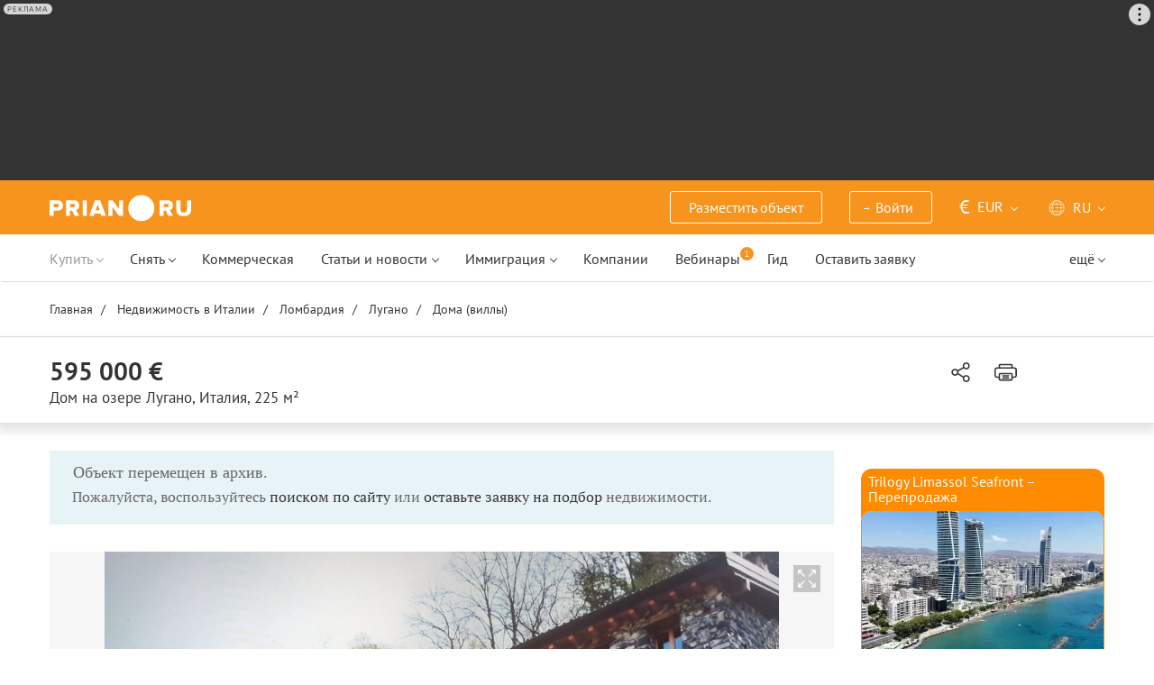

--- FILE ---
content_type: text/html; charset=UTF-8
request_url: https://prian.ru/sys/similar_objects.php
body_size: 7777
content:
    <div class="b-object-min">
        <div class="b-object-min__title">
                            Похожие предложения
                    </div>
        <div class="list-obj-min-short carusel_block lazy-carousel c-carousel start pr-js-object-carousel" data-carousel="best_offers" data-function="card_object_carousel">
                            <div class="obj-min   pr-js-owl       "   >
        <div class="wrap">
        <a href="//prian.ru/price/italy-12330-3736623.html" title="Дом за 550 000 евро в Ашано, Италия" class="detail_item similar-block " target="_blank"  ></a>
                    <div class="b-img">
                <picture>
                                            <source type="image/webp" class="owl-lazy" data-srcset="https://img.prian.ru/c/268x155/2024_08/22/202408221516371662594997o.webp" >
                                        <img class="owl-lazy" data-src="https://img.prian.ru/c/268x155/2024_08/22/202408221516371662594997o.jpg" alt="Дом за 550 000 евро в Ашано, Италия" >
                </picture>
            </div>
        
        <div class="b-desc">
            <div class="b-desc-head">
                <div class="price">550 000 &#8364;</div>
                                    <button  type="button" class="btn add-fav addToFavourite addToFavouriteSearch" data-toggle="button" aria-pressed="true" data-id="3736623" title="Добавить объект в избранное" data-titleafter="Удалить объект из избранного" data-titlebefore="Добавить объект в избранное">
                        <svg><use xlink:href="/assets/img/p-icon.svg?1109251604#heart-red"></use></svg>
                    </button>
                    <div id="favorite-3736623" class="form-favorites" style="display: none"></div>
                                <div class="b-title">Дом в Ашано, Италия</div>
            </div>
                        <div class="b-icon">
                <span><svg><use xlink:href="/assets/img/p-icon.svg?1109251604#sheme-square"></use></svg>446 м<sup>2</sup></span>                                <span><svg><use xlink:href="/assets/img/p-icon.svg?1109251604#sheme-room"></use></svg>10</span>                                                                            </div>
                                                <div class="b-cut">
                
                <div class="txt">
                    В красивой местности холмов Сиены (Крете Сенези), в окружении одного из самых красивых и необычных пейзажей Тосканы на продажу двухэтажный дом площадью около 400 кв.м частично отреставрированнай, с готовым проектом бассейна и реконструкции, а также с участком площадью 1 га. 
Дом является частью сельскохозяйственного предприятия с оливковой...                </div>
            </div>
                                    <div class="b-company">
                                    <span>Great Estate</span>
                                                    <a href="//prian.ru/price/contact/italy-12330-3736623.html" title="Написать продавцу" target="_blank" class="openMessagePage gtm_listing" data-listing-id="3736623" data-price-type="1" data-status="0" rel="nofollow">
                        <svg><use xlink:href="/assets/img/p-icon.svg?1109251604#envelope"></use></svg>
                    </a>
                            </div>
            
                    </div>
    </div>
</div>                            <div class="obj-min   pr-js-owl       "   >
        <div class="wrap">
        <a href="//prian.ru/price/italy-12330-4094560.html" title="Дом за 690 000 евро в Перудже, Италия" class="detail_item similar-block " target="_blank"  ></a>
                    <div class="b-img">
                <picture>
                                            <source type="image/webp" class="owl-lazy" data-srcset="https://img.prian.ru/c/268x155/2025_11/26/20251126061414908765978o.webp" >
                                        <img class="owl-lazy" data-src="https://img.prian.ru/c/268x155/2025_11/26/20251126061414908765978o.jpg" alt="Дом за 690 000 евро в Перудже, Италия" >
                </picture>
            </div>
        
        <div class="b-desc">
            <div class="b-desc-head">
                <div class="price">690 000 &#8364;</div>
                                    <button  type="button" class="btn add-fav addToFavourite addToFavouriteSearch" data-toggle="button" aria-pressed="true" data-id="4094560" title="Добавить объект в избранное" data-titleafter="Удалить объект из избранного" data-titlebefore="Добавить объект в избранное">
                        <svg><use xlink:href="/assets/img/p-icon.svg?1109251604#heart-red"></use></svg>
                    </button>
                    <div id="favorite-4094560" class="form-favorites" style="display: none"></div>
                                <div class="b-title">Дом в Перудже, Италия</div>
            </div>
                        <div class="b-icon">
                <span><svg><use xlink:href="/assets/img/p-icon.svg?1109251604#sheme-square"></use></svg>380 м<sup>2</sup></span>                                <span><svg><use xlink:href="/assets/img/p-icon.svg?1109251604#sheme-room"></use></svg>18</span>                <span><svg><use xlink:href="/assets/img/p-icon.svg?1109251604#sheme-bedroom"></use></svg>4</span>                <span><svg><use xlink:href="/assets/img/p-icon.svg?1109251604#sheme-bathroom"></use></svg>5</span>                                            </div>
                                                <div class="b-cut">
                
                <div class="txt">
                    Этот загородный дом 1575 года ранее входил в состав конюшен знаменитой виллы Villa del Colle del Cardinale, одной из самых красивых вилл Умбрии, расположенной в нескольких километрах от Перуджи. Она была построена по желанию кардинала Фульвио делла Коринья, племянника папы римского Юлия III, и, по всей вероятности, возведена по проекту...                </div>
            </div>
                                    <div class="b-company">
                                    <span>Great Estate</span>
                                                    <a href="//prian.ru/price/contact/italy-12330-4094560.html" title="Написать продавцу" target="_blank" class="openMessagePage gtm_listing" data-listing-id="4094560" data-price-type="1" data-status="0" rel="nofollow">
                        <svg><use xlink:href="/assets/img/p-icon.svg?1109251604#envelope"></use></svg>
                    </a>
                            </div>
            
                    </div>
    </div>
</div>                            <div class="obj-min   pr-js-owl       "   >
        <div class="wrap">
        <a href="//prian.ru/price/italy-12330-3967409.html" title="Дом в Ареццо, Италия (цена по запросу)" class="detail_item similar-block " target="_blank"  ></a>
                    <div class="b-img">
                <picture>
                                            <source type="image/webp" class="owl-lazy" data-srcset="https://img.prian.ru/c/268x155/2024_11/19/2024111905383964900604o.webp" >
                                        <img class="owl-lazy" data-src="https://img.prian.ru/c/268x155/2024_11/19/2024111905383964900604o.jpg" alt="Дом в Ареццо, Италия (цена по запросу)" >
                </picture>
            </div>
        
        <div class="b-desc">
            <div class="b-desc-head">
                <div class="price">Цена по запросу</div>
                                    <button  type="button" class="btn add-fav addToFavourite addToFavouriteSearch" data-toggle="button" aria-pressed="true" data-id="3967409" title="Добавить объект в избранное" data-titleafter="Удалить объект из избранного" data-titlebefore="Добавить объект в избранное">
                        <svg><use xlink:href="/assets/img/p-icon.svg?1109251604#heart-red"></use></svg>
                    </button>
                    <div id="favorite-3967409" class="form-favorites" style="display: none"></div>
                                <div class="b-title">Дом в Ареццо, Италия</div>
            </div>
                        <div class="b-icon">
                <span><svg><use xlink:href="/assets/img/p-icon.svg?1109251604#sheme-square"></use></svg>464 м<sup>2</sup></span>                                <span><svg><use xlink:href="/assets/img/p-icon.svg?1109251604#sheme-room"></use></svg>19</span>                <span><svg><use xlink:href="/assets/img/p-icon.svg?1109251604#sheme-bedroom"></use></svg>4</span>                <span><svg><use xlink:href="/assets/img/p-icon.svg?1109251604#sheme-bathroom"></use></svg>4</span>                                            </div>
                                                <div class="b-cut">
                
                <div class="txt">
                    Этот характерный загородный дом, расположенный в самом сердце долины Валь-ди-Кьяна, представляет собой отличную возможность для тех, кто ищет резиденцию или агритуризм в Тоскане. Построенное в 2020 году здание состоит из двух этажей. 
Собственность выходит на участок земли площадью 1400 кв.м. Наличие гаража как дополнительное преимущество для...                </div>
            </div>
                                    <div class="b-company">
                                    <span>Great Estate</span>
                                                    <a href="//prian.ru/price/contact/italy-12330-3967409.html" title="Написать продавцу" target="_blank" class="openMessagePage gtm_listing" data-listing-id="3967409" data-price-type="1" data-status="0" rel="nofollow">
                        <svg><use xlink:href="/assets/img/p-icon.svg?1109251604#envelope"></use></svg>
                    </a>
                            </div>
            
                    </div>
    </div>
</div>                            <div class="obj-min   pr-js-owl       "   >
        <div class="wrap">
        <a href="//prian.ru/price/italy-12330-3920567.html" title="Дом за 570 000 евро в Маджоне, Италия" class="detail_item similar-block " target="_blank"  ></a>
                    <div class="b-img">
                <picture>
                                            <source type="image/webp" class="owl-lazy" data-srcset="https://img.prian.ru/c/268x155/2024_07/11/20240711054739579716132o.webp" >
                                        <img class="owl-lazy" data-src="https://img.prian.ru/c/268x155/2024_07/11/20240711054739579716132o.jpg" alt="Дом за 570 000 евро в Маджоне, Италия" >
                </picture>
            </div>
        
        <div class="b-desc">
            <div class="b-desc-head">
                <div class="price">570 000 &#8364;</div>
                                    <button  type="button" class="btn add-fav addToFavourite addToFavouriteSearch" data-toggle="button" aria-pressed="true" data-id="3920567" title="Добавить объект в избранное" data-titleafter="Удалить объект из избранного" data-titlebefore="Добавить объект в избранное">
                        <svg><use xlink:href="/assets/img/p-icon.svg?1109251604#heart-red"></use></svg>
                    </button>
                    <div id="favorite-3920567" class="form-favorites" style="display: none"></div>
                                <div class="b-title">Дом в Маджоне, Италия</div>
            </div>
                        <div class="b-icon">
                <span><svg><use xlink:href="/assets/img/p-icon.svg?1109251604#sheme-square"></use></svg>325 м<sup>2</sup></span>                                <span><svg><use xlink:href="/assets/img/p-icon.svg?1109251604#sheme-room"></use></svg>15</span>                <span><svg><use xlink:href="/assets/img/p-icon.svg?1109251604#sheme-bedroom"></use></svg>7</span>                <span><svg><use xlink:href="/assets/img/p-icon.svg?1109251604#sheme-bathroom"></use></svg>5</span>                                            </div>
                                                <div class="b-cut">
                
                <div class="txt">
                    La Folaga - старинный рыбацкий дом, который в процессе искусной реставрации приобрел свой нынешний облики стал отличным агритуризмом, сохранив типичную атмосферу прошлых времен и ощущение связи с природой и её чудесным озером. Дом в эксклюзивном месте, прямо на берегу озера Тразимено состоит из части с 4 квартирами, гостевого дома и...                </div>
            </div>
                                    <div class="b-company">
                                    <span>Great Estate</span>
                                                    <a href="//prian.ru/price/contact/italy-12330-3920567.html" title="Написать продавцу" target="_blank" class="openMessagePage gtm_listing" data-listing-id="3920567" data-price-type="1" data-status="0" rel="nofollow">
                        <svg><use xlink:href="/assets/img/p-icon.svg?1109251604#envelope"></use></svg>
                    </a>
                            </div>
            
                    </div>
    </div>
</div>                            <div class="obj-min   pr-js-owl       "   >
        <div class="wrap">
        <a href="//prian.ru/price/italy-12330-4090998.html" title="Дом за 598 000 евро в Монтегаббьоне, Италия" class="detail_item similar-block " target="_blank"  ></a>
                    <div class="b-img">
                <picture>
                                            <source type="image/webp" class="owl-lazy" data-srcset="https://img.prian.ru/c/268x155/2025_11/27/20251127070842137633512o.webp" >
                                        <img class="owl-lazy" data-src="https://img.prian.ru/c/268x155/2025_11/27/20251127070842137633512o.jpg" alt="Дом за 598 000 евро в Монтегаббьоне, Италия" >
                </picture>
            </div>
        
        <div class="b-desc">
            <div class="b-desc-head">
                <div class="price">598 000 &#8364;</div>
                                    <button  type="button" class="btn add-fav addToFavourite addToFavouriteSearch" data-toggle="button" aria-pressed="true" data-id="4090998" title="Добавить объект в избранное" data-titleafter="Удалить объект из избранного" data-titlebefore="Добавить объект в избранное">
                        <svg><use xlink:href="/assets/img/p-icon.svg?1109251604#heart-red"></use></svg>
                    </button>
                    <div id="favorite-4090998" class="form-favorites" style="display: none"></div>
                                <div class="b-title">Дом в Монтегаббьоне, Италия</div>
            </div>
                        <div class="b-icon">
                <span><svg><use xlink:href="/assets/img/p-icon.svg?1109251604#sheme-square"></use></svg>380 м<sup>2</sup></span>                                <span><svg><use xlink:href="/assets/img/p-icon.svg?1109251604#sheme-room"></use></svg>15</span>                <span><svg><use xlink:href="/assets/img/p-icon.svg?1109251604#sheme-bedroom"></use></svg>8</span>                <span><svg><use xlink:href="/assets/img/p-icon.svg?1109251604#sheme-bathroom"></use></svg>4</span>                                            </div>
                                                <div class="b-cut">
                
                <div class="txt">
                    На живописной дороге, ведущей к знаменитому францисканскому монастырю «Скарцуола» с его известным «Городом Идеальным» архитектора Томазо Буцци, расположен типичный умбрийский каменный усадебный дом с общей площадью участка более 8500 кв.м и построениями общей площадью около 450 кв.м, включающими три жилые единицы, бывший хлев с большим...                </div>
            </div>
                                    <div class="b-company">
                                    <span>Great Estate</span>
                                                    <a href="//prian.ru/price/contact/italy-12330-4090998.html" title="Написать продавцу" target="_blank" class="openMessagePage gtm_listing" data-listing-id="4090998" data-price-type="1" data-status="0" rel="nofollow">
                        <svg><use xlink:href="/assets/img/p-icon.svg?1109251604#envelope"></use></svg>
                    </a>
                            </div>
            
                    </div>
    </div>
</div>                            <div class="obj-min   pr-js-owl       "   >
        <div class="wrap">
        <a href="//prian.ru/price/italy-12330-4036394.html" title="Дом за 550 000 евро в Монтепульчано, Италия" class="detail_item similar-block " target="_blank"  ></a>
                    <div class="b-img">
                <picture>
                                            <source type="image/webp" class="owl-lazy" data-srcset="https://img.prian.ru/c/268x155/2025_05/14/202505140516421420521287o.webp" >
                                        <img class="owl-lazy" data-src="https://img.prian.ru/c/268x155/2025_05/14/202505140516421420521287o.jpg" alt="Дом за 550 000 евро в Монтепульчано, Италия" >
                </picture>
            </div>
        
        <div class="b-desc">
            <div class="b-desc-head">
                <div class="price">550 000 &#8364;</div>
                                    <button  type="button" class="btn add-fav addToFavourite addToFavouriteSearch" data-toggle="button" aria-pressed="true" data-id="4036394" title="Добавить объект в избранное" data-titleafter="Удалить объект из избранного" data-titlebefore="Добавить объект в избранное">
                        <svg><use xlink:href="/assets/img/p-icon.svg?1109251604#heart-red"></use></svg>
                    </button>
                    <div id="favorite-4036394" class="form-favorites" style="display: none"></div>
                                <div class="b-title">Дом в Монтепульчано, Италия</div>
            </div>
                        <div class="b-icon">
                <span><svg><use xlink:href="/assets/img/p-icon.svg?1109251604#sheme-square"></use></svg>350 м<sup>2</sup></span>                                <span><svg><use xlink:href="/assets/img/p-icon.svg?1109251604#sheme-room"></use></svg>2</span>                                                                            </div>
                                                <div class="b-cut">
                
                <div class="txt">
                    Этот интересный объект недвижимости находится в одной из самых известных областей Тосканы, известной во всем мире своей красотой ландшафтов и производством гастрономических и винодельческих деликатесов. 
Это земля, где производится вино Нобиле ди Монтепульчано. 
К дому ведет живописный аллея, обрамленная деревьями. 
По обе стороны от аллеи...                </div>
            </div>
                                    <div class="b-company">
                                    <span>Great Estate</span>
                                                    <a href="//prian.ru/price/contact/italy-12330-4036394.html" title="Написать продавцу" target="_blank" class="openMessagePage gtm_listing" data-listing-id="4036394" data-price-type="1" data-status="0" rel="nofollow">
                        <svg><use xlink:href="/assets/img/p-icon.svg?1109251604#envelope"></use></svg>
                    </a>
                            </div>
            
                    </div>
    </div>
</div>                            <div class="obj-min   pr-js-owl       "   >
        <div class="wrap">
        <a href="//prian.ru/price/italy-12330-3980723.html" title="Дом за 580 000 евро в Винчи, Италия" class="detail_item similar-block " target="_blank"  ></a>
                    <div class="b-img">
                <picture>
                                            <source type="image/webp" class="owl-lazy" data-srcset="https://img.prian.ru/c/268x155/2025_01/1/20250101045729498420783o.webp" >
                                        <img class="owl-lazy" data-src="https://img.prian.ru/c/268x155/2025_01/1/20250101045729498420783o.jpg" alt="Дом за 580 000 евро в Винчи, Италия" >
                </picture>
            </div>
        
        <div class="b-desc">
            <div class="b-desc-head">
                <div class="price">580 000 &#8364;</div>
                                    <button  type="button" class="btn add-fav addToFavourite addToFavouriteSearch" data-toggle="button" aria-pressed="true" data-id="3980723" title="Добавить объект в избранное" data-titleafter="Удалить объект из избранного" data-titlebefore="Добавить объект в избранное">
                        <svg><use xlink:href="/assets/img/p-icon.svg?1109251604#heart-red"></use></svg>
                    </button>
                    <div id="favorite-3980723" class="form-favorites" style="display: none"></div>
                                <div class="b-title">Дом в Винчи, Италия</div>
            </div>
                        <div class="b-icon">
                <span><svg><use xlink:href="/assets/img/p-icon.svg?1109251604#sheme-square"></use></svg>239 м<sup>2</sup></span>                                <span><svg><use xlink:href="/assets/img/p-icon.svg?1109251604#sheme-room"></use></svg>12</span>                <span><svg><use xlink:href="/assets/img/p-icon.svg?1109251604#sheme-bedroom"></use></svg>4</span>                <span><svg><use xlink:href="/assets/img/p-icon.svg?1109251604#sheme-bathroom"></use></svg>3</span>                                            </div>
                                                <div class="b-cut">
                
                <div class="txt">
                    Этот очаровательный дом расположен в Винчи, в самом сердце Тосканы, в месте с богатой историей и культурой, известном как родина Леонардо да Винчи. Окруженная холмами и оливковыми рощами, эта собственность предлагает поистине очаровательную обстановку, идеальную для тех, кто ищет глубокой связи с природой и спокойствия. 
Главное здание,...                </div>
            </div>
                                    <div class="b-company">
                                    <span>Great Estate</span>
                                                    <a href="//prian.ru/price/contact/italy-12330-3980723.html" title="Написать продавцу" target="_blank" class="openMessagePage gtm_listing" data-listing-id="3980723" data-price-type="1" data-status="0" rel="nofollow">
                        <svg><use xlink:href="/assets/img/p-icon.svg?1109251604#envelope"></use></svg>
                    </a>
                            </div>
            
                    </div>
    </div>
</div>                            <div class="obj-min   pr-js-owl       "   >
        <div class="wrap">
        <a href="//prian.ru/price/italy-12330-3997989.html" title="Дом за 615 000 евро в Кастильоне-дель-Лаго, Италия" class="detail_item similar-block " target="_blank"  ></a>
                    <div class="b-img">
                <picture>
                                            <source type="image/webp" class="owl-lazy" data-srcset="https://img.prian.ru/c/268x155/2025_07/12/20250712074046201821408o.webp" >
                                        <img class="owl-lazy" data-src="https://img.prian.ru/c/268x155/2025_07/12/20250712074046201821408o.jpg" alt="Дом за 615 000 евро в Кастильоне-дель-Лаго, Италия" >
                </picture>
            </div>
        
        <div class="b-desc">
            <div class="b-desc-head">
                <div class="price">615 000 &#8364;</div>
                                    <button  type="button" class="btn add-fav addToFavourite addToFavouriteSearch" data-toggle="button" aria-pressed="true" data-id="3997989" title="Добавить объект в избранное" data-titleafter="Удалить объект из избранного" data-titlebefore="Добавить объект в избранное">
                        <svg><use xlink:href="/assets/img/p-icon.svg?1109251604#heart-red"></use></svg>
                    </button>
                    <div id="favorite-3997989" class="form-favorites" style="display: none"></div>
                                <div class="b-title">Дом в Кастильоне-дель-Лаго, Италия</div>
            </div>
                        <div class="b-icon">
                <span><svg><use xlink:href="/assets/img/p-icon.svg?1109251604#sheme-square"></use></svg>544 м<sup>2</sup></span>                                <span><svg><use xlink:href="/assets/img/p-icon.svg?1109251604#sheme-room"></use></svg>10</span>                <span><svg><use xlink:href="/assets/img/p-icon.svg?1109251604#sheme-bedroom"></use></svg>8</span>                <span><svg><use xlink:href="/assets/img/p-icon.svg?1109251604#sheme-bathroom"></use></svg>7</span>                                            </div>
                                                <div class="b-cut">
                
                <div class="txt">
                    В нескольких километрах от Кастильоне-дель-Лаго, на холмистой местности на границе Тосканы и Умбрии, на продажу этот очаровательный загородный дом из камня и кирпича, гармонично вписанный в пейзаж необычайной красоты. Дом на территории природного заповедника имеет площадь около 300 кв.м на двух этажах и разделен на пять независимых жилых единиц....                </div>
            </div>
                                    <div class="b-company">
                                    <span>Great Estate</span>
                                                    <a href="//prian.ru/price/contact/italy-12330-3997989.html" title="Написать продавцу" target="_blank" class="openMessagePage gtm_listing" data-listing-id="3997989" data-price-type="1" data-status="0" rel="nofollow">
                        <svg><use xlink:href="/assets/img/p-icon.svg?1109251604#envelope"></use></svg>
                    </a>
                            </div>
            
                    </div>
    </div>
</div>                            <div class="obj-min   pr-js-owl       "   >
        <div class="wrap">
        <a href="//prian.ru/price/italy-12330-3188677.html" title="Дом за 620 000 евро в Фикулле, Италия" class="detail_item similar-block " target="_blank"  ></a>
                    <div class="b-img">
                <picture>
                                            <source type="image/webp" class="owl-lazy" data-srcset="https://img.prian.ru/c/268x155/2024_07/5/20240705052426870347421o.webp" >
                                        <img class="owl-lazy" data-src="https://img.prian.ru/c/268x155/2024_07/5/20240705052426870347421o.jpg" alt="Дом за 620 000 евро в Фикулле, Италия" >
                </picture>
            </div>
        
        <div class="b-desc">
            <div class="b-desc-head">
                <div class="price">620 000 &#8364;</div>
                                    <button  type="button" class="btn add-fav addToFavourite addToFavouriteSearch" data-toggle="button" aria-pressed="true" data-id="3188677" title="Добавить объект в избранное" data-titleafter="Удалить объект из избранного" data-titlebefore="Добавить объект в избранное">
                        <svg><use xlink:href="/assets/img/p-icon.svg?1109251604#heart-red"></use></svg>
                    </button>
                    <div id="favorite-3188677" class="form-favorites" style="display: none"></div>
                                <div class="b-title">Дом в Фикулле, Италия</div>
            </div>
                        <div class="b-icon">
                <span><svg><use xlink:href="/assets/img/p-icon.svg?1109251604#sheme-square"></use></svg>600 м<sup>2</sup></span>                                <span><svg><use xlink:href="/assets/img/p-icon.svg?1109251604#sheme-room"></use></svg>16</span>                                                                            </div>
                                                <div class="b-cut">
                
                <div class="txt">
                    Продается прекрасное поместье – старинный каменный особняк площадью 600 кв.м и земельными угодьями 4 га, оливковой рощей- 230 олив. Есть возможность для восстановления хозяйственных построек или развития площадей для агритуристической деятельности. Чудесное месторасположение, легко доступное, с потрясающим видом на деревенскую местность Орвьето,...                </div>
            </div>
                                    <div class="b-company">
                                    <span>Great Estate</span>
                                                    <a href="//prian.ru/price/contact/italy-12330-3188677.html" title="Написать продавцу" target="_blank" class="openMessagePage gtm_listing" data-listing-id="3188677" data-price-type="1" data-status="0" rel="nofollow">
                        <svg><use xlink:href="/assets/img/p-icon.svg?1109251604#envelope"></use></svg>
                    </a>
                            </div>
            
                    </div>
    </div>
</div>                            <div class="obj-min   pr-js-owl       "   >
        <div class="wrap">
        <a href="//prian.ru/price/italy-12330-4069331.html" title="Дом за 590 000 евро в Маджоне, Италия" class="detail_item similar-block " target="_blank"  ></a>
                    <div class="b-img">
                <picture>
                                            <source type="image/webp" class="owl-lazy" data-srcset="https://img.prian.ru/c/268x155/2025_09/4/202509040904381737680347o.webp" >
                                        <img class="owl-lazy" data-src="https://img.prian.ru/c/268x155/2025_09/4/202509040904381737680347o.jpg" alt="Дом за 590 000 евро в Маджоне, Италия" >
                </picture>
            </div>
        
        <div class="b-desc">
            <div class="b-desc-head">
                <div class="price">590 000 &#8364;</div>
                                    <button  type="button" class="btn add-fav addToFavourite addToFavouriteSearch" data-toggle="button" aria-pressed="true" data-id="4069331" title="Добавить объект в избранное" data-titleafter="Удалить объект из избранного" data-titlebefore="Добавить объект в избранное">
                        <svg><use xlink:href="/assets/img/p-icon.svg?1109251604#heart-red"></use></svg>
                    </button>
                    <div id="favorite-4069331" class="form-favorites" style="display: none"></div>
                                <div class="b-title">Дом в Маджоне, Италия</div>
            </div>
                        <div class="b-icon">
                <span><svg><use xlink:href="/assets/img/p-icon.svg?1109251604#sheme-square"></use></svg>263 м<sup>2</sup></span>                                <span><svg><use xlink:href="/assets/img/p-icon.svg?1109251604#sheme-room"></use></svg>10</span>                <span><svg><use xlink:href="/assets/img/p-icon.svg?1109251604#sheme-bedroom"></use></svg>3</span>                <span><svg><use xlink:href="/assets/img/p-icon.svg?1109251604#sheme-bathroom"></use></svg>2</span>                                            </div>
                                                <div class="b-cut">
                
                <div class="txt">
                    Эта небольшая вилла, расположенная в жилоq зоне Сант-Арканджело в муниципалитете Маджоне, в провинции Перуджа как идеальное решение для тех, кто ищет окружение, сочетающее традиции и современность. 
Этот дом, который был тщательно отреставрирован в 2010 году, занимает площадь 260 кв.м и расположен на гребне пологого умбрийского склона с видом...                </div>
            </div>
                                    <div class="b-company">
                                    <span>Great Estate</span>
                                                    <a href="//prian.ru/price/contact/italy-12330-4069331.html" title="Написать продавцу" target="_blank" class="openMessagePage gtm_listing" data-listing-id="4069331" data-price-type="1" data-status="0" rel="nofollow">
                        <svg><use xlink:href="/assets/img/p-icon.svg?1109251604#envelope"></use></svg>
                    </a>
                            </div>
            
                    </div>
    </div>
</div>                    </div>
    </div>
    <div class="b-object-min">
                    <div class="b-object-min__title">Новые предложения в Италии</div>
                <div class="list-obj-min-short carusel_block lazy-carousel c-carousel start pr-js-object-carousel" data-carousel="best_offers" data-function="card_object_carousel">
                            <div class="obj-min   pr-js-owl       "   >
        <div class="wrap">
        <a href="//prian.ru/price/italy-28731-4115309.html" title="Дом за 74 000 евро в Реджо-ди-Калабрии, Италия" class="detail_item new-block " target="_blank"  ></a>
                    <div class="b-img">
                <picture>
                                            <source type="image/webp" class="owl-lazy" data-srcset="https://img.prian.ru/c/268x155/2026_01/19/20260119002834400810000o.webp" >
                                        <img class="owl-lazy" data-src="https://img.prian.ru/c/268x155/2026_01/19/20260119002834400810000o.jpg" alt="Дом за 74 000 евро в Реджо-ди-Калабрии, Италия" >
                </picture>
            </div>
        
        <div class="b-desc">
            <div class="b-desc-head">
                <div class="price">74 000 &#8364;</div>
                                    <button  type="button" class="btn add-fav addToFavourite addToFavouriteSearch" data-toggle="button" aria-pressed="true" data-id="4115309" title="Добавить объект в избранное" data-titleafter="Удалить объект из избранного" data-titlebefore="Добавить объект в избранное">
                        <svg><use xlink:href="/assets/img/p-icon.svg?1109251604#heart-red"></use></svg>
                    </button>
                    <div id="favorite-4115309" class="form-favorites" style="display: none"></div>
                                <div class="b-title">Дом в Реджо-ди-Калабрии, Италия</div>
            </div>
                        <div class="b-icon">
                <span><svg><use xlink:href="/assets/img/p-icon.svg?1109251604#sheme-square"></use></svg>220 м<sup>2</sup></span>                                <span><svg><use xlink:href="/assets/img/p-icon.svg?1109251604#sheme-room"></use></svg>5</span>                <span><svg><use xlink:href="/assets/img/p-icon.svg?1109251604#sheme-bedroom"></use></svg>3</span>                <span><svg><use xlink:href="/assets/img/p-icon.svg?1109251604#sheme-bathroom"></use></svg>1</span>                                            </div>
                                                <div class="b-cut">
                
                <div class="txt">
                    Прекрасная европейская загородная недвижимость в Италии 
Сан-Никола-делл&#39;Альто &mdash; уютный и спокойный итальянский городок, идеально подходит для тех, кто ищет загородный дом для отдыха или жилье в окружении природы, вдали от городской суеты. 
Основные характеристики объекта 
Загородный дом 
	этажей 2 
	 Площадь 220 м2 
	комнат: 5...                </div>
            </div>
                                    <div class="b-company">
                                    <span>VRC Idrisova</span>
                                                    <a href="//prian.ru/price/contact/italy-28731-4115309.html" title="Написать продавцу" target="_blank" class="openMessagePage gtm_listing" data-listing-id="4115309" data-price-type="1" data-status="0" rel="nofollow">
                        <svg><use xlink:href="/assets/img/p-icon.svg?1109251604#envelope"></use></svg>
                    </a>
                            </div>
            
                    </div>
    </div>
</div>                            <div class="obj-min   pr-js-owl       "   >
        <div class="wrap">
        <a href="//prian.ru/price/italy-405-4114545.html" title="Дом за 890 000 евро в Бордигере, Италия" class="detail_item new-block " target="_blank"  ></a>
                    <div class="b-img">
                <picture>
                                            <source type="image/webp" class="owl-lazy" data-srcset="https://img.prian.ru/c/268x155/2026_01/16/202601161556481069015809o.webp" >
                                        <img class="owl-lazy" data-src="https://img.prian.ru/c/268x155/2026_01/16/202601161556481069015809o.jpg" alt="Дом за 890 000 евро в Бордигере, Италия" >
                </picture>
            </div>
        
        <div class="b-desc">
            <div class="b-desc-head">
                <div class="price">890 000 &#8364;</div>
                                    <button  type="button" class="btn add-fav addToFavourite addToFavouriteSearch" data-toggle="button" aria-pressed="true" data-id="4114545" title="Добавить объект в избранное" data-titleafter="Удалить объект из избранного" data-titlebefore="Добавить объект в избранное">
                        <svg><use xlink:href="/assets/img/p-icon.svg?1109251604#heart-red"></use></svg>
                    </button>
                    <div id="favorite-4114545" class="form-favorites" style="display: none"></div>
                                <div class="b-title">Дом в Бордигере, Италия</div>
            </div>
                        <div class="b-icon">
                <span><svg><use xlink:href="/assets/img/p-icon.svg?1109251604#sheme-square"></use></svg>330 м<sup>2</sup></span>                                <span><svg><use xlink:href="/assets/img/p-icon.svg?1109251604#sheme-room"></use></svg>8</span>                <span><svg><use xlink:href="/assets/img/p-icon.svg?1109251604#sheme-bedroom"></use></svg>4</span>                <span><svg><use xlink:href="/assets/img/p-icon.svg?1109251604#sheme-bathroom"></use></svg>3</span>                                            </div>
                                                <div class="b-cut">
                                    <div class="label">
                                                <span>Оплата в рублях</span>
                                            </div>
                
                <div class="txt">
                    Дом в Лигурии с видом на море в муниципалитете Солдано, в провинции Империя. 
Отдельный дом с видом на море и горы расположен в местечке Солдано, в одной из самых красивых долин Лигурийского побережья в уникальном месте между Сан-Ремо и Монако. 
Очень красивое и живописное место по своей природной красоте. 
Дом идеально подходит для большой...                </div>
            </div>
                                    <div class="b-company">
                                    <span>Arcasa-Group</span>
                                                    <a href="//prian.ru/price/contact/italy-405-4114545.html" title="Написать продавцу" target="_blank" class="openMessagePage gtm_listing" data-listing-id="4114545" data-price-type="1" data-status="0" rel="nofollow">
                        <svg><use xlink:href="/assets/img/p-icon.svg?1109251604#envelope"></use></svg>
                    </a>
                            </div>
            
                    </div>
    </div>
</div>                            <div class="obj-min   pr-js-owl       "   >
        <div class="wrap">
        <a href="//prian.ru/price/italy-28731-4113182.html" title="Вилла за 900 000 евро в Нови-Лигуре, Италия" class="detail_item new-block " target="_blank"  ></a>
                    <div class="b-img">
                <picture>
                                            <source type="image/webp" class="owl-lazy" data-srcset="https://img.prian.ru/c/268x155/2026_01/14/202601141834001450729684o.webp" >
                                        <img class="owl-lazy" data-src="https://img.prian.ru/c/268x155/2026_01/14/202601141834001450729684o.jpg" alt="Вилла за 900 000 евро в Нови-Лигуре, Италия" >
                </picture>
            </div>
        
        <div class="b-desc">
            <div class="b-desc-head">
                <div class="price">900 000 &#8364;</div>
                                    <button  type="button" class="btn add-fav addToFavourite addToFavouriteSearch" data-toggle="button" aria-pressed="true" data-id="4113182" title="Добавить объект в избранное" data-titleafter="Удалить объект из избранного" data-titlebefore="Добавить объект в избранное">
                        <svg><use xlink:href="/assets/img/p-icon.svg?1109251604#heart-red"></use></svg>
                    </button>
                    <div id="favorite-4113182" class="form-favorites" style="display: none"></div>
                                <div class="b-title">Вилла в Нови-Лигуре, Италия</div>
            </div>
                        <div class="b-icon">
                <span><svg><use xlink:href="/assets/img/p-icon.svg?1109251604#sheme-square"></use></svg>320 м<sup>2</sup></span>                                <span><svg><use xlink:href="/assets/img/p-icon.svg?1109251604#sheme-room"></use></svg>6</span>                <span><svg><use xlink:href="/assets/img/p-icon.svg?1109251604#sheme-bedroom"></use></svg>4</span>                <span><svg><use xlink:href="/assets/img/p-icon.svg?1109251604#sheme-bathroom"></use></svg>2</span>                                            </div>
                                                <div class="b-cut">
                                    <div class="label">
                                                <span>Онлайн-показ</span>
                                            </div>
                
                <div class="txt">
                    Красивый двухэтажный семейный дом на Лигурийском побережье 
Вы мечтаете о собственном семейном доме на море, окруженном красотой природы и спокойствием побережья? Тогда предлагаем обратить внимание на нашу роскошную жилую недвижимость! 
Дом на побережье Италии &mdash; ваш шанс наслаждаться жизнью на Лигурийском побережье круглый год. Это...                </div>
            </div>
                                    <div class="b-company">
                                    <span>VRC Idrisova</span>
                                                    <a href="//prian.ru/price/contact/italy-28731-4113182.html" title="Написать продавцу" target="_blank" class="openMessagePage gtm_listing" data-listing-id="4113182" data-price-type="1" data-status="0" rel="nofollow">
                        <svg><use xlink:href="/assets/img/p-icon.svg?1109251604#envelope"></use></svg>
                    </a>
                            </div>
            
                    </div>
    </div>
</div>                            <div class="obj-min   pr-js-owl       "   >
        <div class="wrap">
        <a href="//prian.ru/price/italy-30696-4113131.html" title="Дом за 900 000 евро в Бордигере, Италия" class="detail_item new-block " target="_blank"  ></a>
                    <div class="b-img">
                <picture>
                                            <source type="image/webp" class="owl-lazy" data-srcset="https://img.prian.ru/c/268x155/2026_01/14/202601141806131534411553o.webp" >
                                        <img class="owl-lazy" data-src="https://img.prian.ru/c/268x155/2026_01/14/202601141806131534411553o.jpg" alt="Дом за 900 000 евро в Бордигере, Италия" >
                </picture>
            </div>
        
        <div class="b-desc">
            <div class="b-desc-head">
                <div class="price">900 000 &#8364;</div>
                                    <button  type="button" class="btn add-fav addToFavourite addToFavouriteSearch" data-toggle="button" aria-pressed="true" data-id="4113131" title="Добавить объект в избранное" data-titleafter="Удалить объект из избранного" data-titlebefore="Добавить объект в избранное">
                        <svg><use xlink:href="/assets/img/p-icon.svg?1109251604#heart-red"></use></svg>
                    </button>
                    <div id="favorite-4113131" class="form-favorites" style="display: none"></div>
                                <div class="b-title">Дом в Бордигере, Италия</div>
            </div>
                        <div class="b-icon">
                <span><svg><use xlink:href="/assets/img/p-icon.svg?1109251604#sheme-square"></use></svg>320 м<sup>2</sup></span>                                                <span><svg><use xlink:href="/assets/img/p-icon.svg?1109251604#sheme-bedroom"></use></svg>4</span>                <span><svg><use xlink:href="/assets/img/p-icon.svg?1109251604#sheme-bathroom"></use></svg>2</span>                                            </div>
                                                <div class="b-cut">
                                    <div class="label">
                                                <span>Объект под сдачу</span>
                                            </div>
                
                <div class="txt">
                    Италия. Лигурийское побережье. 
Продажа загородного дома на элитарном Лигурийском побережье Италии со своим уникальным климатом (летом +28-30*, зимой 14-16* ), в одной из самых красивых долин среди зелёных холмов, утопающих в зелени мимозы и оливковых рощ. 
Дом имеет прекрасный разворот с красивым открытым видом на море и Княжество Монако....                </div>
            </div>
                                    <div class="b-company">
                                    <span>MG Group</span>
                                                    <a href="//prian.ru/price/contact/italy-30696-4113131.html" title="Написать продавцу" target="_blank" class="openMessagePage gtm_listing" data-listing-id="4113131" data-price-type="1" data-status="0" rel="nofollow">
                        <svg><use xlink:href="/assets/img/p-icon.svg?1109251604#envelope"></use></svg>
                    </a>
                            </div>
            
                    </div>
    </div>
</div>                            <div class="obj-min   pr-js-owl       "   >
        <div class="wrap">
        <a href="//prian.ru/price/italy-14035-4112996.html" title="Ферма за 1 950 000 евро в Ареццо, Италия" class="detail_item new-block " target="_blank"  ></a>
                    <div class="b-img">
                <picture>
                                            <source type="image/webp" class="owl-lazy" data-srcset="https://img.prian.ru/c/268x155/2026_01/14/20260114053737639529610o.webp" >
                                        <img class="owl-lazy" data-src="https://img.prian.ru/c/268x155/2026_01/14/20260114053737639529610o.jpg" alt="Ферма за 1 950 000 евро в Ареццо, Италия" >
                </picture>
            </div>
        
        <div class="b-desc">
            <div class="b-desc-head">
                <div class="price">1 950 000 &#8364;</div>
                                    <button  type="button" class="btn add-fav addToFavourite addToFavouriteSearch" data-toggle="button" aria-pressed="true" data-id="4112996" title="Добавить объект в избранное" data-titleafter="Удалить объект из избранного" data-titlebefore="Добавить объект в избранное">
                        <svg><use xlink:href="/assets/img/p-icon.svg?1109251604#heart-red"></use></svg>
                    </button>
                    <div id="favorite-4112996" class="form-favorites" style="display: none"></div>
                                <div class="b-title">Ферма в Ареццо, Италия</div>
            </div>
                        <div class="b-icon">
                <span><svg><use xlink:href="/assets/img/p-icon.svg?1109251604#sheme-square"></use></svg>1300 м<sup>2</sup></span>                                                <span><svg><use xlink:href="/assets/img/p-icon.svg?1109251604#sheme-bedroom"></use></svg>15</span>                <span><svg><use xlink:href="/assets/img/p-icon.svg?1109251604#sheme-bathroom"></use></svg>15</span>                                            </div>
                                                <div class="b-cut">
                
                <div class="txt">
                    В живописной провинции Ареццо продается успешный агротуристический комплекс с 11 гектарами земли, включающими пашни и сад. Основное здание, тщательно отреставрированное, имеет площадь 1300 кв. м вмещает 9 апартаментов с 15 спальнями, оформленных в классическом тосканском стиле с терракотовыми полами и деревянными балками. Инфраструктура включает...                </div>
            </div>
                                    <div class="b-company">
                                    <span>Lionard Luxury Estate</span>
                                                    <a href="//prian.ru/price/contact/italy-14035-4112996.html" title="Написать продавцу" target="_blank" class="openMessagePage gtm_listing" data-listing-id="4112996" data-price-type="1" data-status="0" rel="nofollow">
                        <svg><use xlink:href="/assets/img/p-icon.svg?1109251604#envelope"></use></svg>
                    </a>
                            </div>
            
                    </div>
    </div>
</div>                            <div class="obj-min   pr-js-owl       "   >
        <div class="wrap">
        <a href="//prian.ru/price/italy-14035-4112997.html" title="Вилла за 6 900 000 евро в Новаре, Италия" class="detail_item new-block " target="_blank"  ></a>
                    <div class="b-img">
                <picture>
                                            <source type="image/webp" class="owl-lazy" data-srcset="https://img.prian.ru/c/268x155/2026_01/14/20260114053803793717411o.webp" >
                                        <img class="owl-lazy" data-src="https://img.prian.ru/c/268x155/2026_01/14/20260114053803793717411o.jpg" alt="Вилла за 6 900 000 евро в Новаре, Италия" >
                </picture>
            </div>
        
        <div class="b-desc">
            <div class="b-desc-head">
                <div class="price">6 900 000 &#8364;</div>
                                    <button  type="button" class="btn add-fav addToFavourite addToFavouriteSearch" data-toggle="button" aria-pressed="true" data-id="4112997" title="Добавить объект в избранное" data-titleafter="Удалить объект из избранного" data-titlebefore="Добавить объект в избранное">
                        <svg><use xlink:href="/assets/img/p-icon.svg?1109251604#heart-red"></use></svg>
                    </button>
                    <div id="favorite-4112997" class="form-favorites" style="display: none"></div>
                                <div class="b-title">Вилла в Новаре, Италия</div>
            </div>
                        <div class="b-icon">
                <span><svg><use xlink:href="/assets/img/p-icon.svg?1109251604#sheme-square"></use></svg>1732 м<sup>2</sup></span>                                                <span><svg><use xlink:href="/assets/img/p-icon.svg?1109251604#sheme-bedroom"></use></svg>6</span>                <span><svg><use xlink:href="/assets/img/p-icon.svg?1109251604#sheme-bathroom"></use></svg>6</span>                                            </div>
                                                <div class="b-cut">
                
                <div class="txt">
                    В Сомма-Ломбардо, недалеко от Милана, продается вилла архитектора Пьеро Порталуппи — жемчужина итальянского рационализма 1930-х годов, охраняемая Фондом Порталуппи. Основное здание площадью 994 кв. м сохранило подлинные интерьеры: парадные залы с каминами, мебелью Маджолини и фарфором Rosenthal, пять спален, библиотеку и уникальный винный...                </div>
            </div>
                                    <div class="b-company">
                                    <span>Lionard Luxury Estate</span>
                                                    <a href="//prian.ru/price/contact/italy-14035-4112997.html" title="Написать продавцу" target="_blank" class="openMessagePage gtm_listing" data-listing-id="4112997" data-price-type="1" data-status="0" rel="nofollow">
                        <svg><use xlink:href="/assets/img/p-icon.svg?1109251604#envelope"></use></svg>
                    </a>
                            </div>
            
                    </div>
    </div>
</div>                            <div class="obj-min   pr-js-owl       "   >
        <div class="wrap">
        <a href="//prian.ru/price/italy-14035-4112998.html" title="Вилла за 2 400 000 евро в Милане, Италия" class="detail_item new-block " target="_blank"  ></a>
                    <div class="b-img">
                <picture>
                                            <source type="image/webp" class="owl-lazy" data-srcset="https://img.prian.ru/c/268x155/2026_01/14/20260114053731924958700o.webp" >
                                        <img class="owl-lazy" data-src="https://img.prian.ru/c/268x155/2026_01/14/20260114053731924958700o.jpg" alt="Вилла за 2 400 000 евро в Милане, Италия" >
                </picture>
            </div>
        
        <div class="b-desc">
            <div class="b-desc-head">
                <div class="price">2 400 000 &#8364;</div>
                                    <button  type="button" class="btn add-fav addToFavourite addToFavouriteSearch" data-toggle="button" aria-pressed="true" data-id="4112998" title="Добавить объект в избранное" data-titleafter="Удалить объект из избранного" data-titlebefore="Добавить объект в избранное">
                        <svg><use xlink:href="/assets/img/p-icon.svg?1109251604#heart-red"></use></svg>
                    </button>
                    <div id="favorite-4112998" class="form-favorites" style="display: none"></div>
                                <div class="b-title">Вилла в Милане, Италия</div>
            </div>
                        <div class="b-icon">
                <span><svg><use xlink:href="/assets/img/p-icon.svg?1109251604#sheme-square"></use></svg>250 м<sup>2</sup></span>                                                <span><svg><use xlink:href="/assets/img/p-icon.svg?1109251604#sheme-bedroom"></use></svg>3</span>                <span><svg><use xlink:href="/assets/img/p-icon.svg?1109251604#sheme-bathroom"></use></svg>3</span>                                            </div>
                                                <div class="b-cut">
                
                <div class="txt">
                    В престижном районе Милана продается трехэтажная вилла с частным садом — редкой привилегией для города. Площадь резиденции составляет 250 кв. м, а её продуманная планировка создает идеальные условия для семейной жизни. На первом уровне расположены просторная гостиная с камином, кухня и веранда с выходом в сад. Второй этаж состоит из двух спален,...                </div>
            </div>
                                    <div class="b-company">
                                    <span>Lionard Luxury Estate</span>
                                                    <a href="//prian.ru/price/contact/italy-14035-4112998.html" title="Написать продавцу" target="_blank" class="openMessagePage gtm_listing" data-listing-id="4112998" data-price-type="1" data-status="0" rel="nofollow">
                        <svg><use xlink:href="/assets/img/p-icon.svg?1109251604#envelope"></use></svg>
                    </a>
                            </div>
            
                    </div>
    </div>
</div>                            <div class="obj-min   pr-js-owl       "   >
        <div class="wrap">
        <a href="//prian.ru/price/italy-14035-4113001.html" title="Вилла за 3 100 000 евро в Пистое, Италия" class="detail_item new-block " target="_blank"  ></a>
                    <div class="b-img">
                <picture>
                                            <source type="image/webp" class="owl-lazy" data-srcset="https://img.prian.ru/c/268x155/2026_01/14/20260114053754253792386o.webp" >
                                        <img class="owl-lazy" data-src="https://img.prian.ru/c/268x155/2026_01/14/20260114053754253792386o.jpg" alt="Вилла за 3 100 000 евро в Пистое, Италия" >
                </picture>
            </div>
        
        <div class="b-desc">
            <div class="b-desc-head">
                <div class="price">3 100 000 &#8364;</div>
                                    <button  type="button" class="btn add-fav addToFavourite addToFavouriteSearch" data-toggle="button" aria-pressed="true" data-id="4113001" title="Добавить объект в избранное" data-titleafter="Удалить объект из избранного" data-titlebefore="Добавить объект в избранное">
                        <svg><use xlink:href="/assets/img/p-icon.svg?1109251604#heart-red"></use></svg>
                    </button>
                    <div id="favorite-4113001" class="form-favorites" style="display: none"></div>
                                <div class="b-title">Вилла в Пистое, Италия</div>
            </div>
                        <div class="b-icon">
                <span><svg><use xlink:href="/assets/img/p-icon.svg?1109251604#sheme-square"></use></svg>500 м<sup>2</sup></span>                                                <span><svg><use xlink:href="/assets/img/p-icon.svg?1109251604#sheme-bedroom"></use></svg>5</span>                <span><svg><use xlink:href="/assets/img/p-icon.svg?1109251604#sheme-bathroom"></use></svg>6</span>                                            </div>
                                                <div class="b-cut">
                
                <div class="txt">
                    В престижном районе Монтекатини-Терме продается полностью отреставрированная вилла в стиле либерти площадью 500 кв. м. Архитектурный памятник начала XX века сохранил исторические элементы: мраморные полы, декорированные потолки с лепниной и оригинальные камины. Трехуровневая резиденция с цокольным этажом расположена на участке 3500 кв. м с...                </div>
            </div>
                                    <div class="b-company">
                                    <span>Lionard Luxury Estate</span>
                                                    <a href="//prian.ru/price/contact/italy-14035-4113001.html" title="Написать продавцу" target="_blank" class="openMessagePage gtm_listing" data-listing-id="4113001" data-price-type="1" data-status="0" rel="nofollow">
                        <svg><use xlink:href="/assets/img/p-icon.svg?1109251604#envelope"></use></svg>
                    </a>
                            </div>
            
                    </div>
    </div>
</div>                            <div class="obj-min   pr-js-owl       "   >
        <div class="wrap">
        <a href="//prian.ru/price/italy-14035-4112985.html" title="Вилла за 7 800 000 евро в Лальо, Италия" class="detail_item new-block " target="_blank"  ></a>
                    <div class="b-img">
                <picture>
                                            <source type="image/webp" class="owl-lazy" data-srcset="https://img.prian.ru/c/268x155/2026_01/14/202601140537251743433144o.webp" >
                                        <img class="owl-lazy" data-src="https://img.prian.ru/c/268x155/2026_01/14/202601140537251743433144o.jpg" alt="Вилла за 7 800 000 евро в Лальо, Италия" >
                </picture>
            </div>
        
        <div class="b-desc">
            <div class="b-desc-head">
                <div class="price">7 800 000 &#8364;</div>
                                    <button  type="button" class="btn add-fav addToFavourite addToFavouriteSearch" data-toggle="button" aria-pressed="true" data-id="4112985" title="Добавить объект в избранное" data-titleafter="Удалить объект из избранного" data-titlebefore="Добавить объект в избранное">
                        <svg><use xlink:href="/assets/img/p-icon.svg?1109251604#heart-red"></use></svg>
                    </button>
                    <div id="favorite-4112985" class="form-favorites" style="display: none"></div>
                                <div class="b-title">Вилла в Лальо, Италия</div>
            </div>
                        <div class="b-icon">
                <span><svg><use xlink:href="/assets/img/p-icon.svg?1109251604#sheme-square"></use></svg>750 м<sup>2</sup></span>                                                <span><svg><use xlink:href="/assets/img/p-icon.svg?1109251604#sheme-bedroom"></use></svg>9</span>                <span><svg><use xlink:href="/assets/img/p-icon.svg?1109251604#sheme-bathroom"></use></svg>10</span>                                            </div>
                                                <div class="b-cut">
                
                <div class="txt">
                    На первой линии живописного озера Комо в элитном поселке Лальо продается исключительная вилла площадью 750 кв. м с прямым доступом к воде. Четырехуровневая резиденция включает 9 спален и 10 ванных комнат, несколько гостиных и столовых зон, бильярдную с арочными окнами и три полностью оборудованные кухни. Интерьеры выполнены в современном стиле с...                </div>
            </div>
                                    <div class="b-company">
                                    <span>Lionard Luxury Estate</span>
                                                    <a href="//prian.ru/price/contact/italy-14035-4112985.html" title="Написать продавцу" target="_blank" class="openMessagePage gtm_listing" data-listing-id="4112985" data-price-type="1" data-status="0" rel="nofollow">
                        <svg><use xlink:href="/assets/img/p-icon.svg?1109251604#envelope"></use></svg>
                    </a>
                            </div>
            
                    </div>
    </div>
</div>                            <div class="obj-min   pr-js-owl       "   >
        <div class="wrap">
        <a href="//prian.ru/price/italy-14035-4112986.html" title="Вилла за 6 000 000 евро в Орбетелло, Италия" class="detail_item new-block " target="_blank"  ></a>
                    <div class="b-img">
                <picture>
                                            <source type="image/webp" class="owl-lazy" data-srcset="https://img.prian.ru/c/268x155/2026_01/14/202601140537151772661267o.webp" >
                                        <img class="owl-lazy" data-src="https://img.prian.ru/c/268x155/2026_01/14/202601140537151772661267o.jpg" alt="Вилла за 6 000 000 евро в Орбетелло, Италия" >
                </picture>
            </div>
        
        <div class="b-desc">
            <div class="b-desc-head">
                <div class="price">6 000 000 &#8364;</div>
                                    <button  type="button" class="btn add-fav addToFavourite addToFavouriteSearch" data-toggle="button" aria-pressed="true" data-id="4112986" title="Добавить объект в избранное" data-titleafter="Удалить объект из избранного" data-titlebefore="Добавить объект в избранное">
                        <svg><use xlink:href="/assets/img/p-icon.svg?1109251604#heart-red"></use></svg>
                    </button>
                    <div id="favorite-4112986" class="form-favorites" style="display: none"></div>
                                <div class="b-title">Вилла в Орбетелло, Италия</div>
            </div>
                        <div class="b-icon">
                <span><svg><use xlink:href="/assets/img/p-icon.svg?1109251604#sheme-square"></use></svg>600 м<sup>2</sup></span>                                                <span><svg><use xlink:href="/assets/img/p-icon.svg?1109251604#sheme-bedroom"></use></svg>9</span>                <span><svg><use xlink:href="/assets/img/p-icon.svg?1109251604#sheme-bathroom"></use></svg>9</span>                                            </div>
                                                <div class="b-cut">
                
                <div class="txt">
                    На побережье Монте-Арджентарио продается роскошная вилла площадью 550 кв. м с прямым выходом к морю и пляжу Джаннелла. Резиденция расположена в уединенном месте и окружена ухоженным садом площадью 1800 кв. м. Интерьер первого этажа включает элегантную гостиную с камином, семейную зону и современную кухню. На втором этаже находятся мастер-спальни...                </div>
            </div>
                                    <div class="b-company">
                                    <span>Lionard Luxury Estate</span>
                                                    <a href="//prian.ru/price/contact/italy-14035-4112986.html" title="Написать продавцу" target="_blank" class="openMessagePage gtm_listing" data-listing-id="4112986" data-price-type="1" data-status="0" rel="nofollow">
                        <svg><use xlink:href="/assets/img/p-icon.svg?1109251604#envelope"></use></svg>
                    </a>
                            </div>
            
                    </div>
    </div>
</div>                    </div>
    </div>


--- FILE ---
content_type: text/html; charset=UTF-8
request_url: https://prian.ru/sys/savestat.php
body_size: 175
content:
{"stat":{"current_page":"\/price\/italy-17906-3906769.html","referer":"","page":0,"page_type":5,"site_id":"1","site_dir":"","price_id":"4057841","company_id":"16232","country_id":"7","district_id":"1527","special_active_type":"12","group_id":"15","object_id":"1","type_id":"1","price_euro":"1963000","price_day_middle_euro":null,"not_show_price":"0","active_promo_offer":"0","top_offer":"0","residential_complex_id":"0"},"result":"COUNT"}